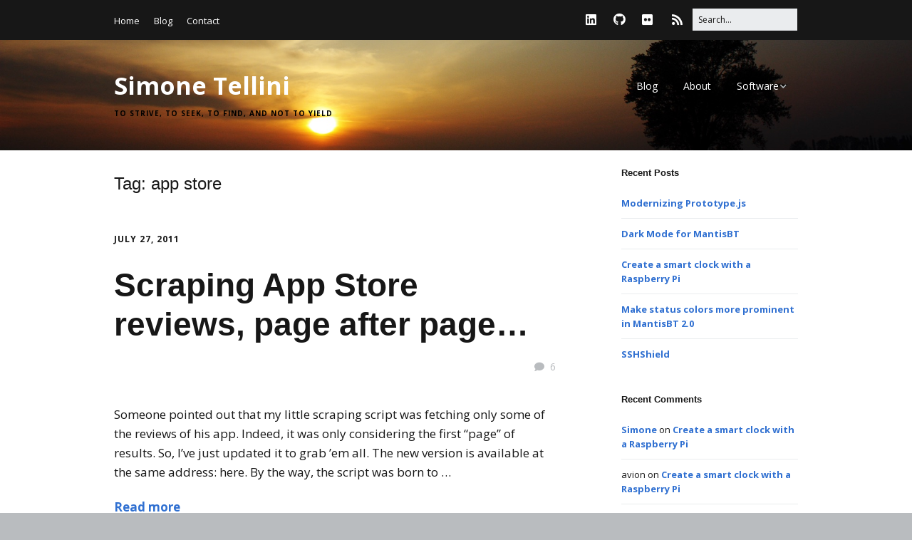

--- FILE ---
content_type: text/html; charset=UTF-8
request_url: https://tellini.info/tag/app-store/
body_size: 7353
content:
<!DOCTYPE html>
<!--[if lte IE 9]><html class="no-js IE9 IE" lang="en-US"><![endif]-->
<!--[if gt IE 9]><!--><html class="no-js" lang="en-US"><!--<![endif]-->
	<head>
				<meta charset="UTF-8" />
	<title>app store &#8211; Simone Tellini</title>
<meta name='robots' content='max-image-preview:large' />
	<style>img:is([sizes="auto" i], [sizes^="auto," i]) { contain-intrinsic-size: 3000px 1500px }</style>
				<link rel="dns-prefetch" href="//fonts.googleapis.com" />
			<script type="text/javascript">
			/* <![CDATA[ */
			document.documentElement.className = document.documentElement.className.replace(new RegExp('(^|\\s)no-js(\\s|$)'), '$1js$2');
			/* ]]> */
		</script>
	<link rel='dns-prefetch' href='//ajax.googleapis.com' />
<link rel="alternate" type="application/rss+xml" title="Simone Tellini &raquo; Feed" href="https://tellini.info/feed/" />
<link rel="alternate" type="application/rss+xml" title="Simone Tellini &raquo; Comments Feed" href="https://tellini.info/comments/feed/" />
<link rel="alternate" type="application/rss+xml" title="Simone Tellini &raquo; app store Tag Feed" href="https://tellini.info/tag/app-store/feed/" />
<script type="text/javascript">
/* <![CDATA[ */
window._wpemojiSettings = {"baseUrl":"https:\/\/s.w.org\/images\/core\/emoji\/15.0.3\/72x72\/","ext":".png","svgUrl":"https:\/\/s.w.org\/images\/core\/emoji\/15.0.3\/svg\/","svgExt":".svg","source":{"concatemoji":"https:\/\/tellini.info\/wp-includes\/js\/wp-emoji-release.min.js?ver=6.7.4"}};
/*! This file is auto-generated */
!function(i,n){var o,s,e;function c(e){try{var t={supportTests:e,timestamp:(new Date).valueOf()};sessionStorage.setItem(o,JSON.stringify(t))}catch(e){}}function p(e,t,n){e.clearRect(0,0,e.canvas.width,e.canvas.height),e.fillText(t,0,0);var t=new Uint32Array(e.getImageData(0,0,e.canvas.width,e.canvas.height).data),r=(e.clearRect(0,0,e.canvas.width,e.canvas.height),e.fillText(n,0,0),new Uint32Array(e.getImageData(0,0,e.canvas.width,e.canvas.height).data));return t.every(function(e,t){return e===r[t]})}function u(e,t,n){switch(t){case"flag":return n(e,"\ud83c\udff3\ufe0f\u200d\u26a7\ufe0f","\ud83c\udff3\ufe0f\u200b\u26a7\ufe0f")?!1:!n(e,"\ud83c\uddfa\ud83c\uddf3","\ud83c\uddfa\u200b\ud83c\uddf3")&&!n(e,"\ud83c\udff4\udb40\udc67\udb40\udc62\udb40\udc65\udb40\udc6e\udb40\udc67\udb40\udc7f","\ud83c\udff4\u200b\udb40\udc67\u200b\udb40\udc62\u200b\udb40\udc65\u200b\udb40\udc6e\u200b\udb40\udc67\u200b\udb40\udc7f");case"emoji":return!n(e,"\ud83d\udc26\u200d\u2b1b","\ud83d\udc26\u200b\u2b1b")}return!1}function f(e,t,n){var r="undefined"!=typeof WorkerGlobalScope&&self instanceof WorkerGlobalScope?new OffscreenCanvas(300,150):i.createElement("canvas"),a=r.getContext("2d",{willReadFrequently:!0}),o=(a.textBaseline="top",a.font="600 32px Arial",{});return e.forEach(function(e){o[e]=t(a,e,n)}),o}function t(e){var t=i.createElement("script");t.src=e,t.defer=!0,i.head.appendChild(t)}"undefined"!=typeof Promise&&(o="wpEmojiSettingsSupports",s=["flag","emoji"],n.supports={everything:!0,everythingExceptFlag:!0},e=new Promise(function(e){i.addEventListener("DOMContentLoaded",e,{once:!0})}),new Promise(function(t){var n=function(){try{var e=JSON.parse(sessionStorage.getItem(o));if("object"==typeof e&&"number"==typeof e.timestamp&&(new Date).valueOf()<e.timestamp+604800&&"object"==typeof e.supportTests)return e.supportTests}catch(e){}return null}();if(!n){if("undefined"!=typeof Worker&&"undefined"!=typeof OffscreenCanvas&&"undefined"!=typeof URL&&URL.createObjectURL&&"undefined"!=typeof Blob)try{var e="postMessage("+f.toString()+"("+[JSON.stringify(s),u.toString(),p.toString()].join(",")+"));",r=new Blob([e],{type:"text/javascript"}),a=new Worker(URL.createObjectURL(r),{name:"wpTestEmojiSupports"});return void(a.onmessage=function(e){c(n=e.data),a.terminate(),t(n)})}catch(e){}c(n=f(s,u,p))}t(n)}).then(function(e){for(var t in e)n.supports[t]=e[t],n.supports.everything=n.supports.everything&&n.supports[t],"flag"!==t&&(n.supports.everythingExceptFlag=n.supports.everythingExceptFlag&&n.supports[t]);n.supports.everythingExceptFlag=n.supports.everythingExceptFlag&&!n.supports.flag,n.DOMReady=!1,n.readyCallback=function(){n.DOMReady=!0}}).then(function(){return e}).then(function(){var e;n.supports.everything||(n.readyCallback(),(e=n.source||{}).concatemoji?t(e.concatemoji):e.wpemoji&&e.twemoji&&(t(e.twemoji),t(e.wpemoji)))}))}((window,document),window._wpemojiSettings);
/* ]]> */
</script>
<style id='wp-emoji-styles-inline-css' type='text/css'>

	img.wp-smiley, img.emoji {
		display: inline !important;
		border: none !important;
		box-shadow: none !important;
		height: 1em !important;
		width: 1em !important;
		margin: 0 0.07em !important;
		vertical-align: -0.1em !important;
		background: none !important;
		padding: 0 !important;
	}
</style>
<link rel='stylesheet' id='wp-block-library-css' href='https://tellini.info/wp-includes/css/dist/block-library/style.min.css?ver=6.7.4' type='text/css' media='all' />
<link rel='stylesheet' id='mpp_gutenberg-css' href='https://tellini.info/wp-content/plugins/metronet-profile-picture/dist/blocks.style.build.css?ver=2.6.3' type='text/css' media='all' />
<style id='classic-theme-styles-inline-css' type='text/css'>
/*! This file is auto-generated */
.wp-block-button__link{color:#fff;background-color:#32373c;border-radius:9999px;box-shadow:none;text-decoration:none;padding:calc(.667em + 2px) calc(1.333em + 2px);font-size:1.125em}.wp-block-file__button{background:#32373c;color:#fff;text-decoration:none}
</style>
<style id='global-styles-inline-css' type='text/css'>
:root{--wp--preset--aspect-ratio--square: 1;--wp--preset--aspect-ratio--4-3: 4/3;--wp--preset--aspect-ratio--3-4: 3/4;--wp--preset--aspect-ratio--3-2: 3/2;--wp--preset--aspect-ratio--2-3: 2/3;--wp--preset--aspect-ratio--16-9: 16/9;--wp--preset--aspect-ratio--9-16: 9/16;--wp--preset--color--black: #000000;--wp--preset--color--cyan-bluish-gray: #abb8c3;--wp--preset--color--white: #ffffff;--wp--preset--color--pale-pink: #f78da7;--wp--preset--color--vivid-red: #cf2e2e;--wp--preset--color--luminous-vivid-orange: #ff6900;--wp--preset--color--luminous-vivid-amber: #fcb900;--wp--preset--color--light-green-cyan: #7bdcb5;--wp--preset--color--vivid-green-cyan: #00d084;--wp--preset--color--pale-cyan-blue: #8ed1fc;--wp--preset--color--vivid-cyan-blue: #0693e3;--wp--preset--color--vivid-purple: #9b51e0;--wp--preset--gradient--vivid-cyan-blue-to-vivid-purple: linear-gradient(135deg,rgba(6,147,227,1) 0%,rgb(155,81,224) 100%);--wp--preset--gradient--light-green-cyan-to-vivid-green-cyan: linear-gradient(135deg,rgb(122,220,180) 0%,rgb(0,208,130) 100%);--wp--preset--gradient--luminous-vivid-amber-to-luminous-vivid-orange: linear-gradient(135deg,rgba(252,185,0,1) 0%,rgba(255,105,0,1) 100%);--wp--preset--gradient--luminous-vivid-orange-to-vivid-red: linear-gradient(135deg,rgba(255,105,0,1) 0%,rgb(207,46,46) 100%);--wp--preset--gradient--very-light-gray-to-cyan-bluish-gray: linear-gradient(135deg,rgb(238,238,238) 0%,rgb(169,184,195) 100%);--wp--preset--gradient--cool-to-warm-spectrum: linear-gradient(135deg,rgb(74,234,220) 0%,rgb(151,120,209) 20%,rgb(207,42,186) 40%,rgb(238,44,130) 60%,rgb(251,105,98) 80%,rgb(254,248,76) 100%);--wp--preset--gradient--blush-light-purple: linear-gradient(135deg,rgb(255,206,236) 0%,rgb(152,150,240) 100%);--wp--preset--gradient--blush-bordeaux: linear-gradient(135deg,rgb(254,205,165) 0%,rgb(254,45,45) 50%,rgb(107,0,62) 100%);--wp--preset--gradient--luminous-dusk: linear-gradient(135deg,rgb(255,203,112) 0%,rgb(199,81,192) 50%,rgb(65,88,208) 100%);--wp--preset--gradient--pale-ocean: linear-gradient(135deg,rgb(255,245,203) 0%,rgb(182,227,212) 50%,rgb(51,167,181) 100%);--wp--preset--gradient--electric-grass: linear-gradient(135deg,rgb(202,248,128) 0%,rgb(113,206,126) 100%);--wp--preset--gradient--midnight: linear-gradient(135deg,rgb(2,3,129) 0%,rgb(40,116,252) 100%);--wp--preset--font-size--small: 13px;--wp--preset--font-size--medium: 20px;--wp--preset--font-size--large: 36px;--wp--preset--font-size--x-large: 42px;--wp--preset--spacing--20: 0.44rem;--wp--preset--spacing--30: 0.67rem;--wp--preset--spacing--40: 1rem;--wp--preset--spacing--50: 1.5rem;--wp--preset--spacing--60: 2.25rem;--wp--preset--spacing--70: 3.38rem;--wp--preset--spacing--80: 5.06rem;--wp--preset--shadow--natural: 6px 6px 9px rgba(0, 0, 0, 0.2);--wp--preset--shadow--deep: 12px 12px 50px rgba(0, 0, 0, 0.4);--wp--preset--shadow--sharp: 6px 6px 0px rgba(0, 0, 0, 0.2);--wp--preset--shadow--outlined: 6px 6px 0px -3px rgba(255, 255, 255, 1), 6px 6px rgba(0, 0, 0, 1);--wp--preset--shadow--crisp: 6px 6px 0px rgba(0, 0, 0, 1);}:where(.is-layout-flex){gap: 0.5em;}:where(.is-layout-grid){gap: 0.5em;}body .is-layout-flex{display: flex;}.is-layout-flex{flex-wrap: wrap;align-items: center;}.is-layout-flex > :is(*, div){margin: 0;}body .is-layout-grid{display: grid;}.is-layout-grid > :is(*, div){margin: 0;}:where(.wp-block-columns.is-layout-flex){gap: 2em;}:where(.wp-block-columns.is-layout-grid){gap: 2em;}:where(.wp-block-post-template.is-layout-flex){gap: 1.25em;}:where(.wp-block-post-template.is-layout-grid){gap: 1.25em;}.has-black-color{color: var(--wp--preset--color--black) !important;}.has-cyan-bluish-gray-color{color: var(--wp--preset--color--cyan-bluish-gray) !important;}.has-white-color{color: var(--wp--preset--color--white) !important;}.has-pale-pink-color{color: var(--wp--preset--color--pale-pink) !important;}.has-vivid-red-color{color: var(--wp--preset--color--vivid-red) !important;}.has-luminous-vivid-orange-color{color: var(--wp--preset--color--luminous-vivid-orange) !important;}.has-luminous-vivid-amber-color{color: var(--wp--preset--color--luminous-vivid-amber) !important;}.has-light-green-cyan-color{color: var(--wp--preset--color--light-green-cyan) !important;}.has-vivid-green-cyan-color{color: var(--wp--preset--color--vivid-green-cyan) !important;}.has-pale-cyan-blue-color{color: var(--wp--preset--color--pale-cyan-blue) !important;}.has-vivid-cyan-blue-color{color: var(--wp--preset--color--vivid-cyan-blue) !important;}.has-vivid-purple-color{color: var(--wp--preset--color--vivid-purple) !important;}.has-black-background-color{background-color: var(--wp--preset--color--black) !important;}.has-cyan-bluish-gray-background-color{background-color: var(--wp--preset--color--cyan-bluish-gray) !important;}.has-white-background-color{background-color: var(--wp--preset--color--white) !important;}.has-pale-pink-background-color{background-color: var(--wp--preset--color--pale-pink) !important;}.has-vivid-red-background-color{background-color: var(--wp--preset--color--vivid-red) !important;}.has-luminous-vivid-orange-background-color{background-color: var(--wp--preset--color--luminous-vivid-orange) !important;}.has-luminous-vivid-amber-background-color{background-color: var(--wp--preset--color--luminous-vivid-amber) !important;}.has-light-green-cyan-background-color{background-color: var(--wp--preset--color--light-green-cyan) !important;}.has-vivid-green-cyan-background-color{background-color: var(--wp--preset--color--vivid-green-cyan) !important;}.has-pale-cyan-blue-background-color{background-color: var(--wp--preset--color--pale-cyan-blue) !important;}.has-vivid-cyan-blue-background-color{background-color: var(--wp--preset--color--vivid-cyan-blue) !important;}.has-vivid-purple-background-color{background-color: var(--wp--preset--color--vivid-purple) !important;}.has-black-border-color{border-color: var(--wp--preset--color--black) !important;}.has-cyan-bluish-gray-border-color{border-color: var(--wp--preset--color--cyan-bluish-gray) !important;}.has-white-border-color{border-color: var(--wp--preset--color--white) !important;}.has-pale-pink-border-color{border-color: var(--wp--preset--color--pale-pink) !important;}.has-vivid-red-border-color{border-color: var(--wp--preset--color--vivid-red) !important;}.has-luminous-vivid-orange-border-color{border-color: var(--wp--preset--color--luminous-vivid-orange) !important;}.has-luminous-vivid-amber-border-color{border-color: var(--wp--preset--color--luminous-vivid-amber) !important;}.has-light-green-cyan-border-color{border-color: var(--wp--preset--color--light-green-cyan) !important;}.has-vivid-green-cyan-border-color{border-color: var(--wp--preset--color--vivid-green-cyan) !important;}.has-pale-cyan-blue-border-color{border-color: var(--wp--preset--color--pale-cyan-blue) !important;}.has-vivid-cyan-blue-border-color{border-color: var(--wp--preset--color--vivid-cyan-blue) !important;}.has-vivid-purple-border-color{border-color: var(--wp--preset--color--vivid-purple) !important;}.has-vivid-cyan-blue-to-vivid-purple-gradient-background{background: var(--wp--preset--gradient--vivid-cyan-blue-to-vivid-purple) !important;}.has-light-green-cyan-to-vivid-green-cyan-gradient-background{background: var(--wp--preset--gradient--light-green-cyan-to-vivid-green-cyan) !important;}.has-luminous-vivid-amber-to-luminous-vivid-orange-gradient-background{background: var(--wp--preset--gradient--luminous-vivid-amber-to-luminous-vivid-orange) !important;}.has-luminous-vivid-orange-to-vivid-red-gradient-background{background: var(--wp--preset--gradient--luminous-vivid-orange-to-vivid-red) !important;}.has-very-light-gray-to-cyan-bluish-gray-gradient-background{background: var(--wp--preset--gradient--very-light-gray-to-cyan-bluish-gray) !important;}.has-cool-to-warm-spectrum-gradient-background{background: var(--wp--preset--gradient--cool-to-warm-spectrum) !important;}.has-blush-light-purple-gradient-background{background: var(--wp--preset--gradient--blush-light-purple) !important;}.has-blush-bordeaux-gradient-background{background: var(--wp--preset--gradient--blush-bordeaux) !important;}.has-luminous-dusk-gradient-background{background: var(--wp--preset--gradient--luminous-dusk) !important;}.has-pale-ocean-gradient-background{background: var(--wp--preset--gradient--pale-ocean) !important;}.has-electric-grass-gradient-background{background: var(--wp--preset--gradient--electric-grass) !important;}.has-midnight-gradient-background{background: var(--wp--preset--gradient--midnight) !important;}.has-small-font-size{font-size: var(--wp--preset--font-size--small) !important;}.has-medium-font-size{font-size: var(--wp--preset--font-size--medium) !important;}.has-large-font-size{font-size: var(--wp--preset--font-size--large) !important;}.has-x-large-font-size{font-size: var(--wp--preset--font-size--x-large) !important;}
:where(.wp-block-post-template.is-layout-flex){gap: 1.25em;}:where(.wp-block-post-template.is-layout-grid){gap: 1.25em;}
:where(.wp-block-columns.is-layout-flex){gap: 2em;}:where(.wp-block-columns.is-layout-grid){gap: 2em;}
:root :where(.wp-block-pullquote){font-size: 1.5em;line-height: 1.6;}
</style>
<link rel='stylesheet' id='make-google-font-css' href='//fonts.googleapis.com/css?family=Open+Sans%3Aregular%2Citalic%2C700&#038;ver=1.10.9#038;subset=latin' type='text/css' media='all' />
<link rel='stylesheet' id='font-awesome-css' href='https://tellini.info/wp-content/themes/make/css/libs/font-awesome/css/font-awesome.min.css?ver=5.15.2' type='text/css' media='all' />
<link rel='stylesheet' id='make-main-css' href='https://tellini.info/wp-content/themes/tellini.info/style.css?ver=1.10.9' type='text/css' media='all' />
<link rel='stylesheet' id='make-print-css' href='https://tellini.info/wp-content/themes/make/css/print.css?ver=1.10.9' type='text/css' media='print' />
<link rel='stylesheet' id='parent-style-css' href='https://tellini.info/wp-content/themes/make/style.css?ver=6.7.4' type='text/css' media='all' />
<link rel='stylesheet' id='child-style-css' href='https://tellini.info/wp-content/themes/tellini.info/style.css?ver=6.7.4' type='text/css' media='all' />
<link rel='stylesheet' id='codecolorer-css' href='https://tellini.info/wp-content/plugins/codecolorer/codecolorer.css?ver=0.10.1' type='text/css' media='screen' />
<script type="text/javascript" src="https://tellini.info/wp-includes/js/jquery/jquery.min.js?ver=3.7.1" id="jquery-core-js"></script>
<script type="text/javascript" src="https://tellini.info/wp-includes/js/jquery/jquery-migrate.min.js?ver=3.4.1" id="jquery-migrate-js"></script>
<script type="text/javascript" src="https://ajax.googleapis.com/ajax/libs/prototype/1.7.1.0/prototype.js?ver=1.7.1" id="prototype-js"></script>
<link rel="https://api.w.org/" href="https://tellini.info/wp-json/" /><link rel="alternate" title="JSON" type="application/json" href="https://tellini.info/wp-json/wp/v2/tags/118" /><link rel="EditURI" type="application/rsd+xml" title="RSD" href="https://tellini.info/xmlrpc.php?rsd" />
		<meta name="viewport" content="width=device-width, initial-scale=1" />
	<style type="text/css">.recentcomments a{display:inline !important;padding:0 !important;margin:0 !important;}</style>
<!-- Begin Make Inline CSS -->
<style type="text/css">
.site-title,.site-title a,.font-site-title{font-family:"Open Sans","Helvetica Neue",Helvetica,Arial,sans-serif;}.site-description,.site-description a,.font-site-tagline{font-size:10px;font-size:1rem;font-weight:bold;}.footer-text{font-size:11px;font-size:1.1rem;}.site-header,.site-title,.site-title a,.site-navigation .menu li a{color:#ffffff;}.site-header .site-description{color:#000000;}.site-header-main{background-image:url(https://tellini.info/wp-content/uploads/2015/08/Tramonto.jpg);background-repeat:no-repeat;background-position:center;background-attachment:scroll;background-size:cover;}.site-content{padding-bottom:0;}
@media screen and (min-width: 800px){.site-navigation .menu .sub-menu,.site-navigation .menu .children{background-color:rgba(79, 79, 79, 0.9);}.site-navigation .menu li.current_page_item,.site-navigation .menu .children li.current_page_item,.site-navigation .menu li.current_page_ancestor,.site-navigation .menu li.current-menu-item,.site-navigation .menu .sub-menu li.current-menu-item,.site-navigation .menu li.current-menu-ancestor{background-color:rgba(, 1);}}
</style>
<!-- End Make Inline CSS -->
<link rel="icon" href="https://tellini.info/wp-content/uploads/2015/08/cropped-T-32x32.png" sizes="32x32" />
<link rel="icon" href="https://tellini.info/wp-content/uploads/2015/08/cropped-T-192x192.png" sizes="192x192" />
<link rel="apple-touch-icon" href="https://tellini.info/wp-content/uploads/2015/08/cropped-T-180x180.png" />
<meta name="msapplication-TileImage" content="https://tellini.info/wp-content/uploads/2015/08/cropped-T-270x270.png" />
	</head>

	<body class="archive tag tag-app-store tag-118 view-archive full-width has-right-sidebar">
				<div id="site-wrapper" class="site-wrapper">
			<a class="skip-link screen-reader-text" href="#site-content">Skip to content</a>

			
<header id="site-header" class="site-header header-layout-1" role="banner">
		<div class="header-bar right-content">
		<div class="container">
			
<form role="search" method="get" class="search-form" action="https://tellini.info/">
	<input type="search" class="search-field" id="search-field" placeholder="Search&hellip;" title="Press Enter to submit your search" value="" name="s" aria-label="Search for:">
	<input type="submit" class="search-submit" value="Search" aria-label="Search" role="button">
</form>
					<div class="header-social-links">
			<ul class="social-customizer social-links">
				<li class="make-social-icon">
					<a href="https://linkedin.com/in/tellini">
						<i class="fab fa-linkedin" aria-hidden="true"></i>
						<span class="screen-reader-text">LinkedIn</span>
					</a>
				</li>
							<li class="make-social-icon">
					<a href="https://github.com/wiz78/">
						<i class="fab fa-github" aria-hidden="true"></i>
						<span class="screen-reader-text">GitHub</span>
					</a>
				</li>
							<li class="make-social-icon">
					<a href="https://www.flickr.com/photos/wiz78/">
						<i class="fab fa-flickr" aria-hidden="true"></i>
						<span class="screen-reader-text">Flickr</span>
					</a>
				</li>
							<li class="make-social-icon">
					<a href="https://tellini.info/feed/">
						<i class="fa fa-fw fa-rss" aria-hidden="true"></i>
						<span class="screen-reader-text">RSS</span>
					</a>
				</li>
			</ul>
			</div>
				
			
    <nav class="header-navigation" role="navigation">
                <div class="header-bar-menu desktop-menu"><ul id="menu-header-menu" class="menu"><li id="menu-item-180" class="menu-item menu-item-type-post_type menu-item-object-page menu-item-home menu-item-180"><a href="https://tellini.info/">Home</a></li>
<li id="menu-item-181" class="menu-item menu-item-type-post_type menu-item-object-page current_page_parent menu-item-181"><a href="https://tellini.info/articles/">Blog</a></li>
<li id="menu-item-183" class="menu-item menu-item-type-post_type menu-item-object-page menu-item-183"><a href="https://tellini.info/contact/">Contact</a></li>
</ul></div>    </nav>
		</div>
	</div>
		<div class="site-header-main">
		<div class="container">
			<div class="site-branding">
												<h1 class="site-title">
					<a href="https://tellini.info/" rel="home">Simone Tellini</a>
				</h1>
												<span class="site-description">
					To strive, to seek, to find, and not to yield				</span>
							</div>

			
<nav id="site-navigation" class="site-navigation" role="navigation">
			<button class="menu-toggle">Menu</button>
		<div class=" mobile-menu"><ul id="menu-main-menu" class="menu"><li id="menu-item-190" class="menu-item menu-item-type-post_type menu-item-object-page current_page_parent menu-item-190"><a href="https://tellini.info/articles/">Blog</a></li>
<li id="menu-item-184" class="menu-item menu-item-type-post_type menu-item-object-page menu-item-184"><a href="https://tellini.info/about/">About</a></li>
<li id="menu-item-186" class="menu-item menu-item-type-post_type menu-item-object-page menu-item-has-children menu-item-186"><a href="https://tellini.info/software/">Software</a>
<ul class="sub-menu">
	<li id="menu-item-189" class="menu-item menu-item-type-post_type menu-item-object-page menu-item-189"><a href="https://tellini.info/software/">Introduction</a></li>
	<li id="menu-item-188" class="menu-item menu-item-type-post_type menu-item-object-page menu-item-188"><a href="https://tellini.info/software/orion/">Orion</a></li>
</ul>
</li>
</ul></div></nav>		</div>
	</div>
</header>
			<div id="site-content" class="site-content">
				<div class="container">

<main id="site-main" class="site-main" role="main">

	<header class="section-header">
				
<h1 class="section-title">
	Tag: <span>app store</span></h1>			</header>

			
<article id="post-143" class="post-143 post type-post status-publish format-standard hentry category-4-software tag-app-store tag-apple tag-itunes">
		<header class="entry-header">
		<div class="entry-meta">

<time class="entry-date published" datetime="2011-07-27T21:58:22+02:00"><a href="https://tellini.info/2011/07/scraping-app-store-reviews-page-after-page/" rel="bookmark">July 27, 2011</a></time>
</div>


<h1 class="entry-title">
	<a href="https://tellini.info/2011/07/scraping-app-store-reviews-page-after-page/" rel="bookmark">		Scraping App Store reviews, page after page&#8230;	</a></h1>
<div class="entry-meta">
	<div class="entry-comment-count">
		<a href="https://tellini.info/2011/07/scraping-app-store-reviews-page-after-page/#comments"><span class="comment-count-icon many">6</span></a>
	</div>
</div>	</header>
	
	<div class="entry-content">
				<p>Someone pointed out that my little scraping script was fetching only some of the reviews of his app. Indeed, it was only considering the first &#8220;page&#8221; of results. So, I&#8217;ve just updated it to grab &#8217;em all. The new version is available at the same address: here. By the way, the script was born to &hellip;</p>
<p> <a class="more-link" href="https://tellini.info/2011/07/scraping-app-store-reviews-page-after-page/">Read more</a></p>
	</div>

		<footer class="entry-footer">
		<div class="entry-meta">

</div>
	<i class="fa fa-file"></i> <ul class="post-categories">
	<li><a href="https://tellini.info/category/8-it-technology/4-software/" rel="category tag">Software</a></li></ul><i class="fa fa-tag"></i> <ul class="post-tags"><li><a href="https://tellini.info/tag/app-store/" rel="tag">app store</a></li>
<li><a href="https://tellini.info/tag/apple/" rel="tag">apple</a></li>
<li><a href="https://tellini.info/tag/itunes/" rel="tag">itunes</a></li></ul>	</footer>
	</article>
	
	

</main>

<section id="sidebar-right" class="widget-area sidebar sidebar-right active" role="complementary">
	
		<aside id="recent-posts-5" class="widget widget_recent_entries">
		<h4 class="widget-title">Recent Posts</h4>
		<ul>
											<li>
					<a href="https://tellini.info/2021/03/modernizing-prototype-js/">Modernizing Prototype.js</a>
									</li>
											<li>
					<a href="https://tellini.info/2020/10/dark-mode-for-mantisbt/">Dark Mode for MantisBT</a>
									</li>
											<li>
					<a href="https://tellini.info/2018/08/create-a-smart-clock-with-a-raspberry-pi/">Create a smart clock with a Raspberry Pi</a>
									</li>
											<li>
					<a href="https://tellini.info/2017/01/make-status-colors-more-prominent-in-mantisbt-2-0/">Make status colors more prominent in MantisBT 2.0</a>
									</li>
											<li>
					<a href="https://tellini.info/2016/12/sshshield/">SSHShield</a>
									</li>
					</ul>

		</aside><aside id="recent-comments-3" class="widget widget_recent_comments"><h4 class="widget-title">Recent Comments</h4><ul id="recentcomments"><li class="recentcomments"><span class="comment-author-link"><a href="https://tellini.info/" class="url" rel="ugc">Simone</a></span> on <a href="https://tellini.info/2018/08/create-a-smart-clock-with-a-raspberry-pi/#comment-28716">Create a smart clock with a Raspberry Pi</a></li><li class="recentcomments"><span class="comment-author-link">avion</span> on <a href="https://tellini.info/2018/08/create-a-smart-clock-with-a-raspberry-pi/#comment-28715">Create a smart clock with a Raspberry Pi</a></li><li class="recentcomments"><span class="comment-author-link">Kevin</span> on <a href="https://tellini.info/2014/09/connecting-a-synology-diskstation-to-a-nut-server/#comment-28714">Connecting a Synology DiskStation to a NUT server</a></li><li class="recentcomments"><span class="comment-author-link"><a href="https://tellini.info/" class="url" rel="ugc">Simone</a></span> on <a href="https://tellini.info/2017/01/make-status-colors-more-prominent-in-mantisbt-2-0/#comment-28713">Make status colors more prominent in MantisBT 2.0</a></li><li class="recentcomments"><span class="comment-author-link">Anesan</span> on <a href="https://tellini.info/2017/01/make-status-colors-more-prominent-in-mantisbt-2-0/#comment-28712">Make status colors more prominent in MantisBT 2.0</a></li></ul></aside><aside id="hybrid-categories-2" class="widget widget-categories widget_categories"><h4 class="widget-title">Categories</h4><ul class="xoxo categories"><li class="cat-item cat-item-6"><a href="https://tellini.info/category/6-fun/">Fun</a></li><li class="cat-item cat-item-8"><a href="https://tellini.info/category/8-it-technology/">IT &amp; Technology</a><ul class='children'><li class="cat-item cat-item-10"><a href="https://tellini.info/category/8-it-technology/4-software/">Software</a></li><li class="cat-item cat-item-12"><a href="https://tellini.info/category/8-it-technology/9-software-development/">Software Development</a><ul class='children'><li class="cat-item cat-item-14"><a href="https://tellini.info/category/8-it-technology/9-software-development/12-coding-fun/">Coding fun</a></li></ul></li><li class="cat-item cat-item-13"><a href="https://tellini.info/category/8-it-technology/11-sysadmin/">SysAdmin</a></li><li class="cat-item cat-item-11"><a href="https://tellini.info/category/8-it-technology/5-tipsntricks/">Tips&#039;n&#039;Tricks</a></li></ul></li><li class="cat-item cat-item-9"><a href="https://tellini.info/category/10-miscellaneous/">Miscellaneous</a></li><li class="cat-item cat-item-7"><a href="https://tellini.info/category/7-music/">Music</a></li><li class="cat-item cat-item-4"><a href="https://tellini.info/category/2-photography/">Photography</a></li><li class="cat-item cat-item-5"><a href="https://tellini.info/category/3-quotes/">Quotes</a></li><li class="cat-item cat-item-3"><a href="https://tellini.info/category/1-site/">Site</a></li><li class="cat-item cat-item-1"><a href="https://tellini.info/category/uncategorized/">Uncategorized</a></li></ul><!-- .xoxo .categories --></aside></section>

				</div>
			</div>

			
<footer id="site-footer" class="site-footer footer-layout-1" role="contentinfo">
	<div class="container">
				<div class="footer-widget-container columns-3">
			<section id="footer-1" class="widget-area footer-1 active" role="complementary">
			&nbsp;
	</section><section id="footer-2" class="widget-area footer-2 inactive" role="complementary">
			&nbsp;
	</section><section id="footer-3" class="widget-area footer-3 active" role="complementary">
	
		<aside id="recent-posts-4" class="widget widget_recent_entries">
		<h4 class="widget-title">Recent Posts</h4>
		<ul>
											<li>
					<a href="https://tellini.info/2021/03/modernizing-prototype-js/">Modernizing Prototype.js</a>
									</li>
											<li>
					<a href="https://tellini.info/2020/10/dark-mode-for-mantisbt/">Dark Mode for MantisBT</a>
									</li>
					</ul>

		</aside></section>		</div>
		
		
<div class="site-info">
		<div class="footer-text">
		Copyright ©2002-2026 by Simone Tellini. All rights reserved.<br>Hosted at <a style="font-size: .9em" href="https://www.dreamhost.com/r.cgi?132712">DreamHost</a>	</div>
	
	</div>

				<div class="footer-social-links">
			<ul class="social-customizer social-links">
				<li class="make-social-icon">
					<a href="https://linkedin.com/in/tellini">
						<i class="fab fa-linkedin" aria-hidden="true"></i>
						<span class="screen-reader-text">LinkedIn</span>
					</a>
				</li>
							<li class="make-social-icon">
					<a href="https://github.com/wiz78/">
						<i class="fab fa-github" aria-hidden="true"></i>
						<span class="screen-reader-text">GitHub</span>
					</a>
				</li>
							<li class="make-social-icon">
					<a href="https://www.flickr.com/photos/wiz78/">
						<i class="fab fa-flickr" aria-hidden="true"></i>
						<span class="screen-reader-text">Flickr</span>
					</a>
				</li>
							<li class="make-social-icon">
					<a href="https://tellini.info/feed/">
						<i class="fa fa-fw fa-rss" aria-hidden="true"></i>
						<span class="screen-reader-text">RSS</span>
					</a>
				</li>
			</ul>
			</div>
		</div>
</footer>		</div>

		<script type="text/javascript" src="https://tellini.info/wp-content/plugins/metronet-profile-picture/js/mpp-frontend.js?ver=2.6.3" id="mpp_gutenberg_tabs-js"></script>
<script type="text/javascript" id="make-frontend-js-extra">
/* <![CDATA[ */
var MakeFrontEnd = {"fitvids":{"selectors":""}};
/* ]]> */
</script>
<script type="text/javascript" src="https://tellini.info/wp-content/themes/make/js/frontend.js?ver=1.10.9" id="make-frontend-js"></script>
<script type="text/javascript" src="https://tellini.info/wp-content/themes/make/js/formatting/dynamic-stylesheet/dynamic-stylesheet.js?ver=1.10.9" id="make-dynamic-stylesheet-js"></script>

	</body>
</html>

--- FILE ---
content_type: text/css
request_url: https://tellini.info/wp-content/themes/tellini.info/style.css?ver=1.10.9
body_size: 17
content:
/*
Theme Name: tellini.info
Theme URI: http://tellini.info/
Description: The official theme of tellini.info.
Author: Simone Tellini
Version: 2.0
Template: make
*/

.entryImgCenter,
.serendipity_imageComment_center, 
.serendipity_imageComment_left, 
.serendipity_imageComment_right
{
	border:					1px solid #ccc;
	margin-top:				20px;
	margin-bottom:			20px;
	padding:				3px;
	text-align:				center;
}

.entryImgCenter,
.serendipity_imageComment_center
{
	margin-left:			auto;
	margin-right:			auto;
	display:				block;
}

.serendipity_imageComment_center,
.entry-content img.aligncenter
{
	margin-top:				10px;
}

.entryImgCaption,
.serendipity_imageComment_txt
{
	border-top:				1px solid #ddd;
	clear:					both;
	font-size:				8pt;
	margin:					0;
	padding:				3px;
	text-align:				center;
}

.serendipity_imageComment_txt
{
	margin-top:				3px;
}


--- FILE ---
content_type: text/css
request_url: https://tellini.info/wp-content/themes/tellini.info/style.css?ver=6.7.4
body_size: 40
content:
/*
Theme Name: tellini.info
Theme URI: http://tellini.info/
Description: The official theme of tellini.info.
Author: Simone Tellini
Version: 2.0
Template: make
*/

.entryImgCenter,
.serendipity_imageComment_center, 
.serendipity_imageComment_left, 
.serendipity_imageComment_right
{
	border:					1px solid #ccc;
	margin-top:				20px;
	margin-bottom:			20px;
	padding:				3px;
	text-align:				center;
}

.entryImgCenter,
.serendipity_imageComment_center
{
	margin-left:			auto;
	margin-right:			auto;
	display:				block;
}

.serendipity_imageComment_center,
.entry-content img.aligncenter
{
	margin-top:				10px;
}

.entryImgCaption,
.serendipity_imageComment_txt
{
	border-top:				1px solid #ddd;
	clear:					both;
	font-size:				8pt;
	margin:					0;
	padding:				3px;
	text-align:				center;
}

.serendipity_imageComment_txt
{
	margin-top:				3px;
}
